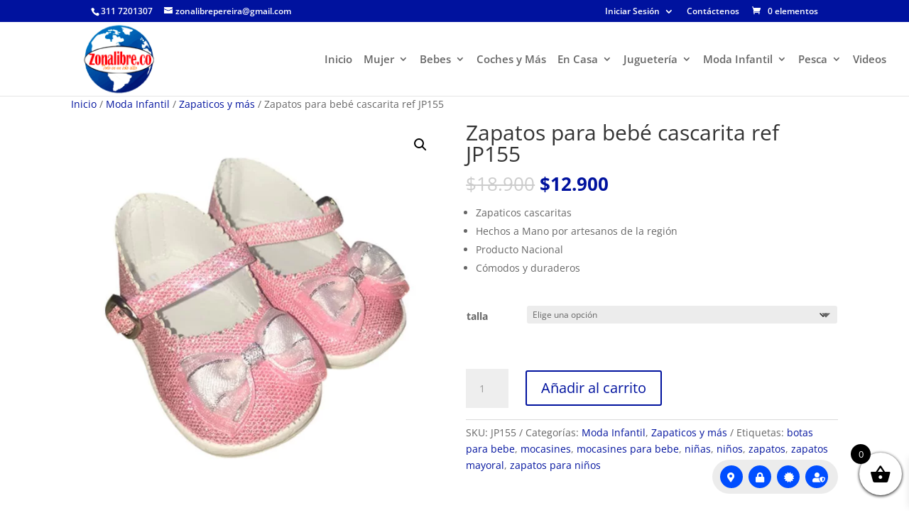

--- FILE ---
content_type: text/html; charset=utf-8
request_url: https://www.google.com/recaptcha/api2/aframe
body_size: 267
content:
<!DOCTYPE HTML><html><head><meta http-equiv="content-type" content="text/html; charset=UTF-8"></head><body><script nonce="jILGs_wpSqG_-ICygWWWLQ">/** Anti-fraud and anti-abuse applications only. See google.com/recaptcha */ try{var clients={'sodar':'https://pagead2.googlesyndication.com/pagead/sodar?'};window.addEventListener("message",function(a){try{if(a.source===window.parent){var b=JSON.parse(a.data);var c=clients[b['id']];if(c){var d=document.createElement('img');d.src=c+b['params']+'&rc='+(localStorage.getItem("rc::a")?sessionStorage.getItem("rc::b"):"");window.document.body.appendChild(d);sessionStorage.setItem("rc::e",parseInt(sessionStorage.getItem("rc::e")||0)+1);localStorage.setItem("rc::h",'1767157152535');}}}catch(b){}});window.parent.postMessage("_grecaptcha_ready", "*");}catch(b){}</script></body></html>

--- FILE ---
content_type: text/plain
request_url: https://www.google-analytics.com/j/collect?v=1&_v=j102&a=1105623253&t=pageview&_s=1&dl=https%3A%2F%2Fzonalibre.co%2Fproducto%2Fzapatos-para-bebe-cascarita-ref-jp155%2F&ul=en-us%40posix&dt=Zapatos%20para%20beb%C3%A9%20cascarita%20ref%20JP155%20%7C%20Zona%20Libre&sr=1280x720&vp=1280x720&_u=IEBAAEABAAAAACAAI~&jid=926316078&gjid=179854329&cid=1311360433.1767157150&tid=UA-18546630-25&_gid=1698573424.1767157150&_r=1&_slc=1&z=882639585
body_size: -449
content:
2,cG-Q1QFQLPLTP